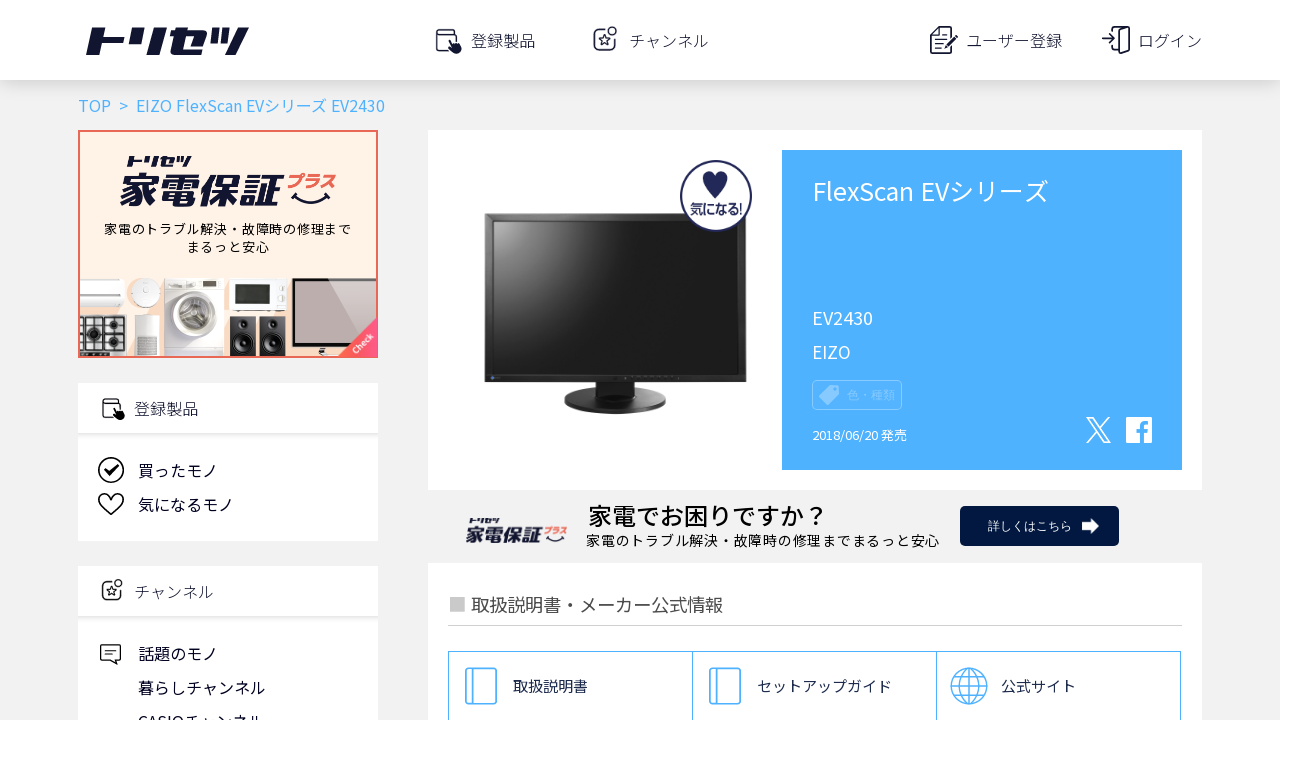

--- FILE ---
content_type: text/html; charset=utf-8
request_url: https://torisetsu.biz/products/0000320172/
body_size: 2659
content:
<!DOCTYPE html>
<html lang="ja">
<head>
    <meta charset="UTF-8">
    <meta name="viewport" content="width=device-width">

    <style type="text/css">
     @font-face {
         font-family: 'icomoon';
         src: url('/static/fonts/icomoon.eot?a788kp');
         src: url('/static/fonts/icomoon.eot?a788kp#iefix') format('embedded-opentype'),
         url('/static/fonts/icomoon.ttf?a788kp') format('truetype'),
         url('/static/fonts/icomoon.woff?a788kp') format('woff'),
         url('/static/fonts/icomoon.svg?a788kp#icomoon') format('svg');
         font-weight: normal;
         font-style: normal;
     }

     [class^="icon-"], [class*=" icon-"] {
         /* use !important to prevent issues with browser extensions that change fonts */
         font-family: 'icomoon' !important;
         speak: none;
         font-style: normal;
         font-weight: normal;
         font-variant: normal;
         text-transform: none;
         line-height: 1;

         /* Better Font Rendering =========== */
         -webkit-font-smoothing: antialiased;
         -moz-osx-font-smoothing: grayscale;
     }
    </style>

    
    <!-- Global site tag (gtag.js) - Google Analytics & Google Tag Manager -->
    <script async src="https://www.googletagmanager.com/gtag/js?id=G-YMYZVK96ZC"></script>
<script>
  window.dataLayer = window.dataLayer || [];
  function gtag(){dataLayer.push(arguments);}
  gtag('js', new Date());

  gtag('config', 'G-YMYZVK96ZC', {
      
      
      app_name: 'torisetsu',
      app_version: '18.0.2025120801',
      app_platform: 'webapp',
      custom_map: {
          dimension1: 'user_id'
      },
      
  });
</script>


<!-- Google Tag Manager -->
<script>(function(w,d,s,l,i){w[l]=w[l]||[];w[l].push({'gtm.start':
new Date().getTime(),event:'gtm.js'});var f=d.getElementsByTagName(s)[0],
j=d.createElement(s),dl=l!='dataLayer'?'&l='+l:'';j.async=true;j.src=
'https://www.googletagmanager.com/gtm.js?id='+i+dl;f.parentNode.insertBefore(j,f);
})(window,document,'script','dataLayer','GTM-5RT5XP');
</script>
<!-- End Google Tag Manager -->


    <!-- Global site tag (gtag.js) - Google Analytics & Google Tag Manager -->
    

    <!-- Facebook SDK -->
    <script async defer crossorigin="anonymous" src="https://connect.facebook.net/ja_JP/sdk.js#xfbml=1&version=v5.0"></script>
    <!-- End Facebook SDK -->

    
    <!-- Google Tag Manager -->
    <script>(function(w,d,s,l,i){w[l]=w[l]||[];w[l].push({'gtm.start':
    new Date().getTime(),event:'gtm.js'});var f=d.getElementsByTagName(s)[0],
    j=d.createElement(s),dl=l!='dataLayer'?'&l='+l:'';j.async=true;j.src=
    'https://www.googletagmanager.com/gtm.js?id='+i+dl;f.parentNode.insertBefore(j,f);
    })(window,document,'script','dataLayer','GTM-5RT5XP');</script>
    <!-- End Google Tag Manager -->

    <meta name="apple-itunes-app" content="app-id=1085923883" />
    <meta name="keywords" content="EIZO,液晶モニタ・ディスプレイ,FlexScan EVシリーズ,EV2430,取扱説明書,説明書,取説,マニュアル,サポート,レビュー,購入" />
    <meta name="description" content="EIZO 液晶モニタ・ディスプレイ FlexScan EVシリーズ EV2430 を詳しく知りたいならまずはココから！取扱説明書・よくあるご質問をはじめとしたメーカー提供情報と、レビュー記事・関連サイト・商品購入サイトを一覧できます。" />
    <meta name="twitter:card" content="summary_large_image" />
    <meta name="twitter:site" content="@torisetsu_biz" />
    <meta name="twitter:app:country" content="JP" />
    <meta name="twitter:app:name:iphone" content="トリセツ" />
    <meta name="twitter:app:name:ipad" content="トリセツ" />
    <meta name="twitter:app:name:googleplay" content="トリセツ" />
    <meta name="twitter:app:id:iphone" content="1085923883" />
    <meta name="twitter:app:id:ipad" content="1085923883" />
    <meta name="twitter:app:id:googleplay" content="com.trygle.instructionmanualapp" />
    <meta name="twitter:card" content="summary_large_image" />
    <meta property="og:title" content="EIZO FlexScan EVシリーズ EV2430 取扱説明書・レビュー記事 - トリセツ" />
    <meta property="og:description" content="EIZO 液晶モニタ・ディスプレイ FlexScan EVシリーズ EV2430 を詳しく知りたいならまずはココから！取扱説明書・よくあるご質問をはじめとしたメーカー提供情報と、レビュー記事・関連サイト・商品購入サイトを一覧できます。" />
    <meta property="og:url" content="https://torisetsu.biz/products/0000320172/" />
    <meta property="og:site_name" content="トリセツ" />
    <meta property="og:type" content="article" />
    <meta property="og:image" content="https://torisetsu.biz/img/torisetsu/ogp_web.png" />
    <title >EIZO FlexScan EVシリーズ EV2430 取扱説明書・レビュー記事 - トリセツ</title>
    

    <link rel="icon" href="/img/favicon/favicon.ico">
    <link rel="icon" type="image/png" sizes="16x16" href="/img/favicon/favicon-16x16.png">
    <link rel="icon" type="image/png" sizes="32x32" href="/img/favicon/favicon-32x32.png">
    <link rel="apple-touch-icon" sizes="180x180" href="/img/favicon/apple-touch-icon.png">
    <link rel="manifest" href="/img/favicon/manifest.json" crossorigin="use-credentials">
    <link rel="mask-icon" href="/img/favicon/safari-pinned-tab.svg" color="#12152f">
    <link href="https://fonts.googleapis.com/css2?family=Noto+Sans+JP:wght@100;300;400;500;700;900&display=swap" rel="stylesheet">
    <meta name="msapplication-config" content="img/favicon/browserconfig.xml">
    <meta name="theme-color" content="#12152f">

    
    <script async src="//pagead2.googlesyndication.com/pagead/js/adsbygoogle.js"></script>
    <script>
     (adsbygoogle = window.adsbygoogle || []).push({
         google_ad_client: "ca-pub-2365803236472585",
         enable_page_level_ads: true
     });
    </script>
    <script async src="https://securepubads.g.doubleclick.net/tag/js/gpt.js"></script>
    

    <!-- 配配メールTAG -->
    <script type="text/javascript">
    !function(){var t=Date.now().toString();if(/[?&]hm_ct=2332c414c02682d9b0466dd65249f45f/.test(location.search)){var e=document.createElement("script");e.type="text/javascript",e.src="https://contents-lb01.hm-f.jp/common_tag.js?t="+t,e.async=!0,document.head.appendChild(e)}}();
    
    
    </script>

    
    <script type="application/javascript">
        window.preloadedState = {
            environment: {
                clientVersion: {
                    app: "torisetsu",
                    platform: "webapp",
                    version: "18.0.2025120801",
                },
                appPlatform: "webapp",
                csrfToken: "tZS2DEHT3sBdzBjGcltkTtR1kZwhbYJ5i4JYMAAu5ywQ6FvfJPYivHNjBJeyIczp",
                production: "True",
                navigationHidden: "False",
                profile: {"user_id": "", "auths": [], "nickname": "", "gender": "", "birth_year": "", "province": "", "family_conf1": "", "family_conf2": "", "job_category": "", "read_only": false, "access_key": "", "is_signed_in": false, "registered_at": "", "switchable_user": [], "status_list": []},
            },
        };
    </script>
    <script defer src="/static/lib/web.js?version=18.0.2025120801"></script>

</head>

<body>
    
    <!-- Google Tag Manager (noscript) -->
    <noscript><iframe src="https://www.googletagmanager.com/ns.html?id=GTM-5RT5XP"
    height="0" width="0" style="display:none;visibility:hidden"></iframe></noscript>
    <!-- End Google Tag Manager (noscript) -->
    

    
    <!-- Google Tag Manager (noscript) -->
    <noscript><iframe src="https://www.googletagmanager.com/ns.html?id=GTM-5RT5XP"
    height="0" width="0" style="display:none;visibility:hidden"></iframe></noscript>
    <!-- End Google Tag Manager (noscript) -->

    <div id="contents_main" data-csrf-token="tZS2DEHT3sBdzBjGcltkTtR1kZwhbYJ5i4JYMAAu5ywQ6FvfJPYivHNjBJeyIczp" data-production="True" data-platform="webapp"></div>

</body>

</html>



--- FILE ---
content_type: text/html; charset=utf-8
request_url: https://www.google.com/recaptcha/api2/aframe
body_size: 112
content:
<!DOCTYPE HTML><html><head><meta http-equiv="content-type" content="text/html; charset=UTF-8"></head><body><script nonce="hDsxhcaGe1gaJDe_ShKCWA">/** Anti-fraud and anti-abuse applications only. See google.com/recaptcha */ try{var clients={'sodar':'https://pagead2.googlesyndication.com/pagead/sodar?'};window.addEventListener("message",function(a){try{if(a.source===window.parent){var b=JSON.parse(a.data);var c=clients[b['id']];if(c){var d=document.createElement('img');d.src=c+b['params']+'&rc='+(localStorage.getItem("rc::a")?sessionStorage.getItem("rc::b"):"");window.document.body.appendChild(d);sessionStorage.setItem("rc::e",parseInt(sessionStorage.getItem("rc::e")||0)+1);localStorage.setItem("rc::h",'1768656407785');}}}catch(b){}});window.parent.postMessage("_grecaptcha_ready", "*");}catch(b){}</script></body></html>